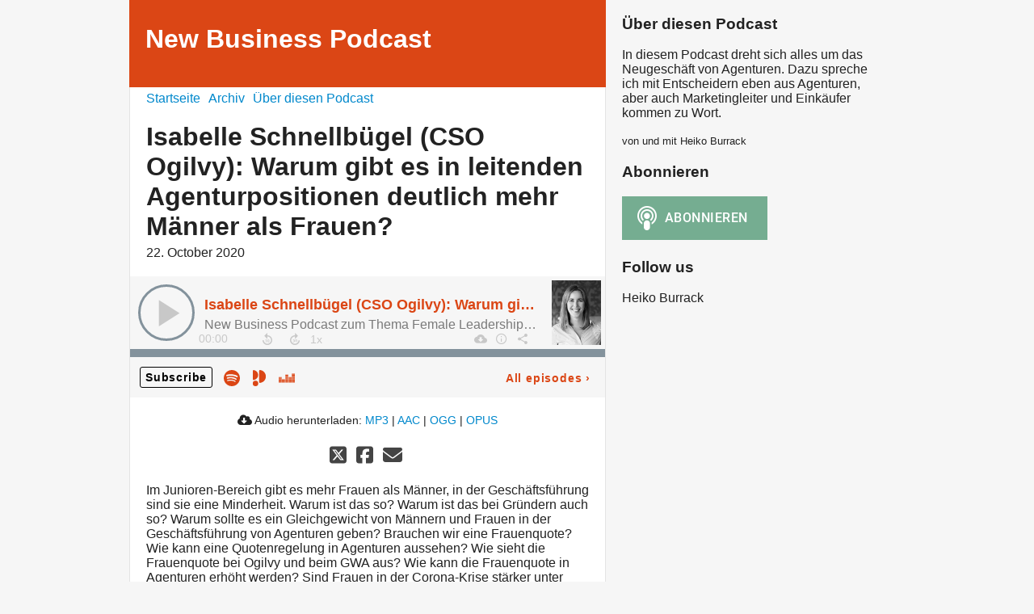

--- FILE ---
content_type: text/html; charset=utf-8
request_url: https://podcast14d1b8.podigee.io/38-new-business-isabelle-schnellbuegel
body_size: 3552
content:
<!DOCTYPE html>
<html lang="de">
  <head>
    <meta charset="utf-8">
    <meta http-equiv="X-UA-Compatible" content="IE=edge,chrome=1">

    <title>
      Isabelle Schnellbügel (CSO Ogilvy): Warum gibt es in leitenden Agenturpositionen deutlich mehr Männer als Frauen? - New Business Podcast
    </title>

    <meta name="viewport" content="width=device-width, initial-scale=1">

    <meta content="podigee.com" name="generator" />
<meta content="" name="description" />
<meta content="Heiko Burrack" name="author" />
<meta name="keywords" />

    <meta property="og:title" content="Isabelle Schnellbügel (CSO Ogilvy): Warum gibt es in leitenden Agenturpositionen deutlich mehr Männer als Frauen?" />
<meta property="og:description" content="" />
<meta property="og:type" content="website" />
<meta property="og:url" content="https://podcast14d1b8.podigee.io/38-new-business-isabelle-schnellbuegel" />
<meta property="og:image" content="https://images.podigee-cdn.net/0x,swMIEbSIJw3ETLBYXys48boppoIwwgsIfF0rPp9qbdLc=/https://main.podigee-cdn.net/uploads/u11135/82167c61-65c4-45b4-807f-34ddafab357a.jpg" />
<meta property="og:site_name" content="New Business Podcast" />
<meta name="twitter:card" content="summary_large_image" />
<meta name="twitter:url" content="https://podcast14d1b8.podigee.io/38-new-business-isabelle-schnellbuegel" />
<meta name="twitter:title" content="Isabelle Schnellbügel (CSO Ogilvy): Warum gibt es in leitenden Agenturpositionen deutlich mehr Männer als Frauen?" />
<meta name="twitter:description" content="" />
<meta name="twitter:image" content="https://images.podigee-cdn.net/0x,swMIEbSIJw3ETLBYXys48boppoIwwgsIfF0rPp9qbdLc=/https://main.podigee-cdn.net/uploads/u11135/82167c61-65c4-45b4-807f-34ddafab357a.jpg" />
<meta name="twitter:player" content="https://podcast14d1b8.podigee.io/38-new-business-isabelle-schnellbuegel/embed?context=social" />
<meta name="twitter:player:stream" content="https://audio.podigee-cdn.net/307092-m-bc66e576b2ea859f62db9ad092b3a8bd.m4a?source=social" />
<meta name="twitter:player:stream:content_type" content="audio/aac" />
<meta itemprop="name" content="Isabelle Schnellbügel (CSO Ogilvy): Warum gibt es in leitenden Agenturpositionen deutlich mehr Männer als Frauen?" />
<meta itemprop="description" content="" />
<meta itemprop="image" content="https://images.podigee-cdn.net/0x,swMIEbSIJw3ETLBYXys48boppoIwwgsIfF0rPp9qbdLc=/https://main.podigee-cdn.net/uploads/u11135/82167c61-65c4-45b4-807f-34ddafab357a.jpg" />


    <link rel="canonical" href="https://podcast14d1b8.podigee.io/38-new-business-isabelle-schnellbuegel">
    <link rel="icon" href="/assets/favicons/favicon-96x96-e595067f367308346f53dde5921f8c405a8768e68e5594a49009ca9e6d6666fe.png" type="image/png">

    <link rel="stylesheet" href="/assets/fontawesome-49b2499398529056d550aba5dd2a0e0565f65ff3d8f9005d4891f6de96024560.css" media="all" />
    
    <link rel="stylesheet" href="/assets/blog-7233c08c7e31d828b4368f0c1b41ab74e3b3a711221bd9a75ddb45177323836a.css" media="all" />
      <link rel="stylesheet" media="all" href="/stylesheets/application.css"></link>

    <meta name="csrf-param" content="authenticity_token" />
<meta name="csrf-token" content="-t3oouiOIoFR50ITCN6c23fznkZsjWy3WnXySRmDSc3SGdn4DT1q9Tw_ZXtUL2JLXmjLmgp9YHGTIG7gbj7TUA" />
    <script src="/assets/custom/application-217344c0fb04361f546c6e6e17d19e5928b553492351fe8bfcf795629596a7bf.js"></script>

    <script src="https://player.podigee-cdn.net/podcast-player/javascripts/podigee-podcast-player-direct.js" class="podigee-podcast-player-direct"></script>

    <link rel="alternate" type="application/rss+xml" title="Isabelle Schnellbügel (CSO Ogilvy): Warum gibt es in leitenden Agenturpositionen deutlich mehr Männer als Frauen? - New Business Podcast" href="https://podcast14d1b8.podigee.io/feed/mp3"></link>


    
  </head>

  <body id="blog" class="">

    <div class="section-main">
  <header class="meta">
    <div class="top-image">
      <img alt="New Business Podcast" src="/assets/blog-default-header-315787ceb779512c68314dd4f9309a224a733f27893d310e1a0a0a2b71966bde.png">
    </div>
    <div class="title">
      <h1>
        New Business Podcast
      </h1>
      <p>
        
      </p>
    </div>
  </header>
  <div class="posts">
    <nav class="navigation">
  <ul class="unstyled">
    <li>
      <a href="/">Startseite</a>
    </li>
    <li>
      <a href="/archive">Archiv</a>
    </li>
    <li>
      <a href="/about">Über diesen Podcast</a>
    </li>
  </ul>
</nav>

    <article class="post">

  <header>
    <h1 class="post-heading">
      Isabelle Schnellbügel (CSO Ogilvy): Warum gibt es in leitenden Agenturpositionen deutlich mehr Männer als Frauen?
    </h1>
    <time>
      <span class="js-podigee-timestamp podigee-timestamp" data-timestamp="1603368947" data-format="%d. %B %Y"></span><noscript><span>2020-10-22 12:15:47 UTC</span></noscript>
    </time>
  </header>

  <section class="post-media-player">
    <div class='podigee-podcast-player-direct' data-configuration='https://podcast14d1b8.podigee.io/38-new-business-isabelle-schnellbuegel/embed?context=website'></div>

  </section>
  <section class="post-downloads">
    <div class='post-media-player-downloads'>
<i class='fas fa-cloud-download-alt'></i>
Audio herunterladen:
<a download="new-business-isabelle-schnellbuegel.mp3" href="https://audio.podigee-cdn.net/307092-m-bc66e576b2ea859f62db9ad092b3a8bd.mp3?source=web_download&amp;dl=1">MP3</a>
|
<a download="new-business-isabelle-schnellbuegel.m4a" href="https://audio.podigee-cdn.net/307092-m-bc66e576b2ea859f62db9ad092b3a8bd.m4a?source=web_download&amp;dl=1">AAC</a>
|
<a download="new-business-isabelle-schnellbuegel.vorbis" href="https://audio.podigee-cdn.net/307092-m-bc66e576b2ea859f62db9ad092b3a8bd.ogg?source=web_download&amp;dl=1">OGG</a>
|
<a download="new-business-isabelle-schnellbuegel.opus" href="https://audio.podigee-cdn.net/307092-m-bc66e576b2ea859f62db9ad092b3a8bd.opus?source=web_download&amp;dl=1">OPUS</a>

</div>

  </section>
  
  

  <section class="post-social-media">
    <section class='post-social-buttons' data-title='Isabelle Schnellbügel (CSO Ogilvy): Warum gibt es in leitenden Agenturpositionen deutlich mehr Männer als Frauen?' data-url='https://podcast14d1b8.podigee.io/38-new-business-isabelle-schnellbuegel'>
<a class='link twitter' data-provider='twitter' href='#'>
<svg class='share-icon-x-twitter-square' viewbox='0 0 448 512' xmlns='http://www.w3.org/2000/svg'>
<!-- ! Font Awesome Free 6.4.2 by @fontawesome - https://fontawesome.com License - https://fontawesome.com/license (Commercial License) Copyright 2023 Fonticons, Inc. -->
<path d='M64 32C28.7 32 0 60.7 0 96V416c0 35.3 28.7 64 64 64H384c35.3 0 64-28.7 64-64V96c0-35.3-28.7-64-64-64H64zm297.1 84L257.3 234.6 379.4 396H283.8L209 298.1 123.3 396H75.8l111-126.9L69.7 116h98l67.7 89.5L313.6 116h47.5zM323.3 367.6L153.4 142.9H125.1L296.9 367.6h26.3z' fill='currentColor'></path>
</svg>
</a>
<a class='link facebook' data-provider='facebook' href='#'>
<svg class='share-icon-x-twitter-square' viewbox='0 0 448 512' xmlns='http://www.w3.org/2000/svg'>
<!-- ! Font Awesome Free 6.4.2 by @fontawesome - https://fontawesome.com License - https://fontawesome.com/license (Commercial License) Copyright 2023 Fonticons, Inc. -->
<path d='M64 32C28.7 32 0 60.7 0 96V416c0 35.3 28.7 64 64 64h98.2V334.2H109.4V256h52.8V222.3c0-87.1 39.4-127.5 125-127.5c16.2 0 44.2 3.2 55.7 6.4V172c-6-.6-16.5-1-29.6-1c-42 0-58.2 15.9-58.2 57.2V256h83.6l-14.4 78.2H255V480H384c35.3 0 64-28.7 64-64V96c0-35.3-28.7-64-64-64H64z' fill='currentColor'></path>
</svg>
</a>
<a class='link mail' href='mailto:?subject=Isabelle Schnellbügel (CSO Ogilvy): Warum gibt es in leitenden Agenturpositionen deutlich mehr Männer als Frauen?&body=Isabelle Schnellbügel (CSO Ogilvy): Warum gibt es in leitenden Agenturpositionen deutlich mehr Männer als Frauen?%20%28https://podcast14d1b8.podigee.io/38-new-business-isabelle-schnellbuegel%29'>
<svg class='share-icon-x-twitter-square' viewbox='0 0 512 512' xmlns='http://www.w3.org/2000/svg'>
<!-- ! Font Awesome Free 6.4.2 by @fontawesome - https://fontawesome.com License - https://fontawesome.com/license (Commercial License) Copyright 2023 Fonticons, Inc. -->
<path d='M48 64C21.5 64 0 85.5 0 112c0 15.1 7.1 29.3 19.2 38.4L236.8 313.6c11.4 8.5 27 8.5 38.4 0L492.8 150.4c12.1-9.1 19.2-23.3 19.2-38.4c0-26.5-21.5-48-48-48L48 64zM0 176L0 384c0 35.3 28.7 64 64 64l384 0c35.3 0 64-28.7 64-64l0-208L294.4 339.2c-22.8 17.1-54 17.1-76.8 0L0 176z' fill='currentColor'></path>
</svg>
</a>
</section>

    
  </section>

  <section class="post-show-notes">
    
      <p>Im Junioren-Bereich gibt es mehr Frauen als Männer, in der Geschäftsführung sind sie eine Minderheit. Warum ist das so? Warum ist das bei Gründern auch so?
    Warum sollte es ein Gleichgewicht von Männern und Frauen in der Geschäftsführung von Agenturen geben?
    Brauchen wir eine Frauenquote?
    Wie kann eine Quotenregelung in Agenturen aussehen?
    Wie sieht die Frauenquote bei Ogilvy und beim GWA aus?
    Wie kann die Frauenquote in Agenturen erhöht werden?
    Sind Frauen in der Corona-Krise stärker unter Druck?
    Wie kommt es zum Pay-Gap?</p>
    
    
  </section>

  <div class="comments">
  <hr>
  <h4>
    Kommentare
  </h4>
  
  
  <hr>

  <div class='new-comment'>
<a name='comments'></a>
<h4>
Neuer Kommentar
</h4>
<form action="/blog/comments" accept-charset="UTF-8" method="post"><input value="307092" autocomplete="off" type="hidden" name="comment[episode_id]" id="comment_episode_id" />
<input value="false" autocomplete="off" type="hidden" name="comment[network]" id="comment_network" />
<div class='field'>
<label class="honig" for="comment_nickname">Name</label>
<input class="honig" autocomplete="off" placeholder="Name oder Pseudonym" type="text" name="comment[nickname]" id="comment_nickname" />
</div>
<div class='field'>
<label class="honig" for="comment_content">Kommentar</label>
<textarea class="honig" pattern=".{10,}" rows="8" autocomplete="off" placeholder="Kommentar" name="comment[content]" id="comment_content">
</textarea>
</div>
<div class='field'>
<label for="comment_nicknamec0dcf378d0df2a79a4da">Name oder Pseudonym
<div>
<small>
Dein Name oder Pseudonym (wird öffentlich angezeigt)
</small>
</div>
</label><input required="required" autocomplete="off" placeholder="Joe Hörer" type="text" name="comment[nicknamec0dcf378d0df2a79a4da]" id="comment_nicknamec0dcf378d0df2a79a4da" />
</div>
<div class='field'>
<label for="comment_content2944a81ad5f68d10115e">Kommentar
<div>
<small>
Mindestens 10 Zeichen
</small>
</div>
</label><textarea required="required" autocomplete="off" pattern=".{10,}" rows="8" placeholder="Tolle Episode!" name="comment[content2944a81ad5f68d10115e]" id="comment_content2944a81ad5f68d10115e">
</textarea>
</div>
<div class='field'>
<div>
<small>
Durch das Abschicken des Formulars stimmst du zu, dass der Wert unter "Name oder Pseudonym" gespeichert wird und öffentlich angezeigt werden kann. Wir speichern keine IP-Adressen oder andere personenbezogene Daten. Die Nutzung deines echten Namens ist freiwillig.
</small>
</div>
<button class='button'>
Abschicken
</button>
</div>
</form></div>

</div>
</article>
  </div>
</div>

<div class="section-sidebar">
  <h3>
    Über diesen Podcast
  </h3>
  <p>
    <p>In diesem Podcast dreht sich alles um das Neugeschäft von Agenturen. Dazu spreche ich mit Entscheidern eben aus Agenturen, aber auch Marketingleiter und Einkäufer kommen zu Wort.</p>
  </p>
  <small>
    von und mit Heiko Burrack
  </small>

  <h3>
    Abonnieren
  </h3>

  
    <script>
  window["podcastData697af488c59ff5edd454"] = {"title":"New Business Podcast","subtitle":null,"description":"\u003cp\u003eIn diesem Podcast dreht sich alles um das Neugeschäft von Agenturen. Dazu spreche ich mit Entscheidern eben aus Agenturen, aber auch Marketingleiter und Einkäufer kommen zu Wort.\u003c/p\u003e","cover":"https://images.podigee-cdn.net/400x,sQfBP9sh2jSyV3_MK6soveY4Ig5VCNA9uDSfw99ph5Zk=/https://main.podigee-cdn.net/uploads/u11135/7f45d365-bd1f-49d4-8a50-7f07f79dceb2.jpg","feeds":[{"type":"audio","format":"mp3","url":"https://podcast14d1b8.podigee.io/feed/mp3","directory-url-itunes":null}],"configuration":{"autoWidth":null,"color":"#75ad91","enabled":true,"format":null,"size":"big","style":null,"language":"de"}};
</script>
<script class='podlove-subscribe-button' data-color='#75ad91' data-json-data='podcastData697af488c59ff5edd454' data-language='de' data-size='big' src='https://player.podigee-cdn.net/subscribe-button/javascripts/app.js'></script>

  

  <h3>
    Follow us
  </h3>

  

  <ul class="follow unstyled">
    
    
    
  </ul>

  

  <p class="copyright">Heiko Burrack</p>
</div>

  </body>
</html>
